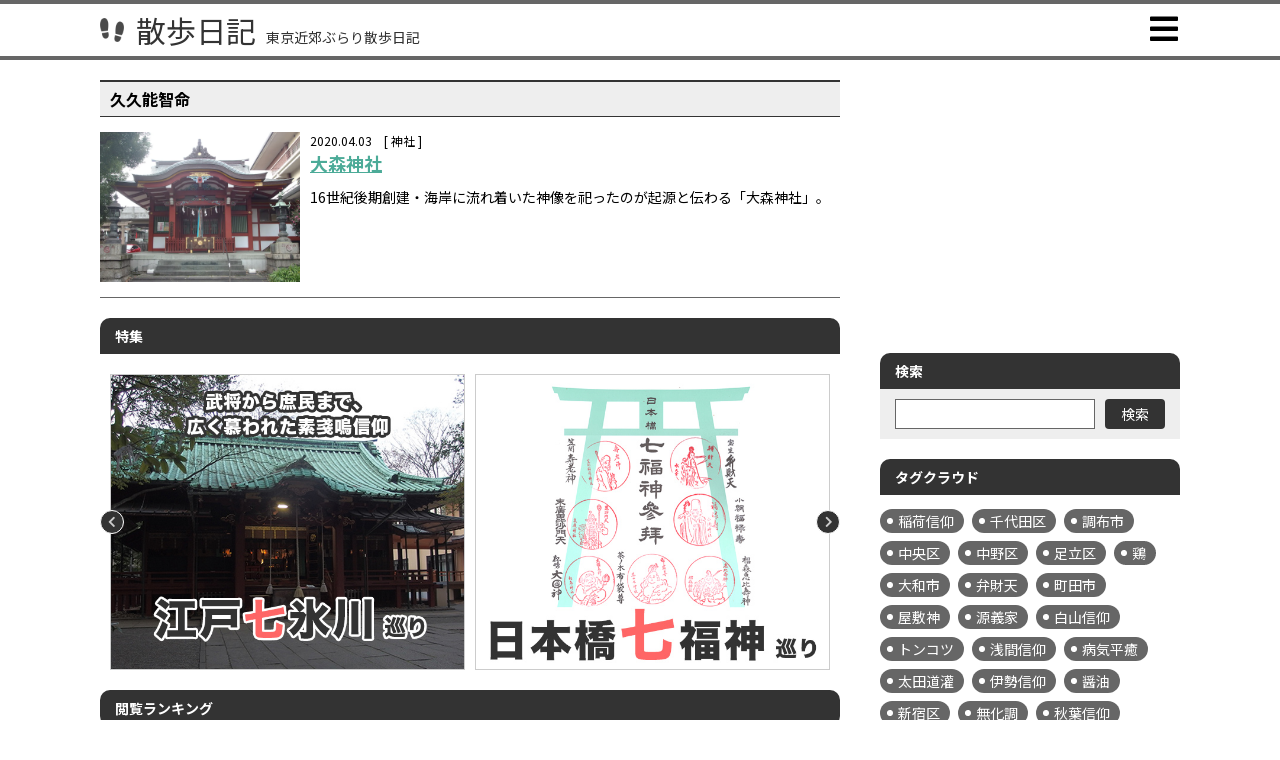

--- FILE ---
content_type: text/html; charset=UTF-8
request_url: https://sanpo-nikki.com/adm/wp-content/themes/sanpo2022/assets/js/function.wpp.php?_=1768954315431
body_size: 2721
content:
<ul class="wpp-list"><li><p class="u-num"><span>1</span></p><p class="u-txt"><a href="https://sanpo-nikki.com/etc/yoshiwaraomon/" title="吉原大門跡と見返り柳の碑">かつての吉原遊廓への入り口だった「吉原大門跡」と「見返り柳の碑」</a></p></li><li><p class="u-num"><span>2</span></p><p class="u-txt"><a href="https://sanpo-nikki.com/etc/ashitanojoe/" title="あしたのジョー像">「あしたのジョーのふるさと」いろは会商店街に建てられた「あしたのジョー像」</a></p></li><li><p class="u-num"><span>3</span></p><p class="u-txt"><a href="https://sanpo-nikki.com/shrine/nagatsuta_izunajinja/" title="飯縄神社（横浜市緑区長津田町）">横浜市緑区の最高峰・高尾山の山頂に鎮座する「飯縄（いづな）神社」</a></p></li><li><p class="u-num"><span>4</span></p><p class="u-txt"><a href="https://sanpo-nikki.com/etc/shinagawa_hamakawabashi/" title="泪橋（浜川橋）">鈴ヶ森刑場へと続く、今生の別れの場と云われた「泪橋（浜川橋）」</a></p></li><li><p class="u-num"><span>5</span></p><p class="u-txt"><a href="https://sanpo-nikki.com/shrine/syouzokuinari/" title="装束稲荷神社（北区王子）">「王子の狐火」伝承の地に建てられた「装束稲荷神社（北区王子）」</a></p></li><li><p class="u-num"><span>6</span></p><p class="u-txt"><a href="https://sanpo-nikki.com/shrine/kashio_oujijinja/" title="王子神社（横浜市戸塚区柏尾町）">建武中興に尽力した護良親王の御首が葬られた場所と伝わる「王子神社（横浜市戸塚区柏尾町）」</a></p></li><li><p class="u-num"><span>7</span></p><p class="u-txt"><a href="https://sanpo-nikki.com/shrine/masugata_kitanotenjin/" title="北野天神社（川崎市多摩区枡形）">室町時代創建・江戸時代には「韋駄天社」と呼ばれていた「北野天神社（川崎市多摩区枡形）」</a></p></li><li><p class="u-num"><span>8</span></p><p class="u-txt"><a href="https://sanpo-nikki.com/shrine/senzokuike_benzaiten/" title="洗足池弁財天（厳島神社）">洗足池の守護神として祀られてきた弁天さま「洗足池弁財天（厳島神社）」</a></p></li><li><p class="u-num"><span>9</span></p><p class="u-txt"><a href="https://sanpo-nikki.com/shrine/toyokojinja/" title="東横神社">東急の、東急による、東急のための神社「東横神社」</a></p></li><li><p class="u-num"><span>10</span></p><p class="u-txt"><a href="https://sanpo-nikki.com/shrine/shimoiida_sabajinja/" title="下飯田左馬神社（横浜市泉区下飯田町）">鎌倉古道上道沿いに鎮座している鯖明神「下飯田左馬神社（横浜市泉区下飯田町）」</a></p></li></ul>

--- FILE ---
content_type: text/html; charset=utf-8
request_url: https://www.google.com/recaptcha/api2/aframe
body_size: 268
content:
<!DOCTYPE HTML><html><head><meta http-equiv="content-type" content="text/html; charset=UTF-8"></head><body><script nonce="_dDLtY81OkCOU0RvbcYwvQ">/** Anti-fraud and anti-abuse applications only. See google.com/recaptcha */ try{var clients={'sodar':'https://pagead2.googlesyndication.com/pagead/sodar?'};window.addEventListener("message",function(a){try{if(a.source===window.parent){var b=JSON.parse(a.data);var c=clients[b['id']];if(c){var d=document.createElement('img');d.src=c+b['params']+'&rc='+(localStorage.getItem("rc::a")?sessionStorage.getItem("rc::b"):"");window.document.body.appendChild(d);sessionStorage.setItem("rc::e",parseInt(sessionStorage.getItem("rc::e")||0)+1);localStorage.setItem("rc::h",'1768954320460');}}}catch(b){}});window.parent.postMessage("_grecaptcha_ready", "*");}catch(b){}</script></body></html>